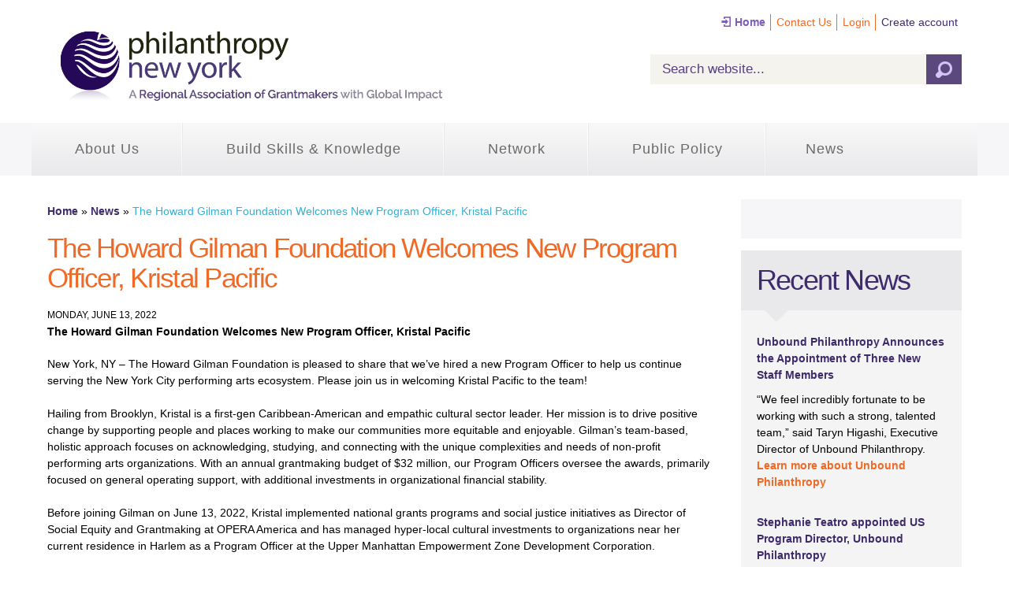

--- FILE ---
content_type: text/html; charset=utf-8
request_url: https://philanthropynewyork.org/news/howard-gilman-foundation-welcomes-new-program-officer-kristal-pacific
body_size: 24478
content:
<!DOCTYPE html>
<html lang="en" dir="ltr">
<head>
  <meta http-equiv="Content-Type" content="text/html; charset=utf-8" /><script type="text/javascript">(window.NREUM||(NREUM={})).init={ajax:{deny_list:["bam.nr-data.net"]},feature_flags:["soft_nav"]};(window.NREUM||(NREUM={})).loader_config={licenseKey:"ea49be1675",applicationID:"1827832",browserID:"1827837"};;/*! For license information please see nr-loader-rum-1.308.0.min.js.LICENSE.txt */
(()=>{var e,t,r={163:(e,t,r)=>{"use strict";r.d(t,{j:()=>E});var n=r(384),i=r(1741);var a=r(2555);r(860).K7.genericEvents;const s="experimental.resources",o="register",c=e=>{if(!e||"string"!=typeof e)return!1;try{document.createDocumentFragment().querySelector(e)}catch{return!1}return!0};var d=r(2614),u=r(944),l=r(8122);const f="[data-nr-mask]",g=e=>(0,l.a)(e,(()=>{const e={feature_flags:[],experimental:{allow_registered_children:!1,resources:!1},mask_selector:"*",block_selector:"[data-nr-block]",mask_input_options:{color:!1,date:!1,"datetime-local":!1,email:!1,month:!1,number:!1,range:!1,search:!1,tel:!1,text:!1,time:!1,url:!1,week:!1,textarea:!1,select:!1,password:!0}};return{ajax:{deny_list:void 0,block_internal:!0,enabled:!0,autoStart:!0},api:{get allow_registered_children(){return e.feature_flags.includes(o)||e.experimental.allow_registered_children},set allow_registered_children(t){e.experimental.allow_registered_children=t},duplicate_registered_data:!1},browser_consent_mode:{enabled:!1},distributed_tracing:{enabled:void 0,exclude_newrelic_header:void 0,cors_use_newrelic_header:void 0,cors_use_tracecontext_headers:void 0,allowed_origins:void 0},get feature_flags(){return e.feature_flags},set feature_flags(t){e.feature_flags=t},generic_events:{enabled:!0,autoStart:!0},harvest:{interval:30},jserrors:{enabled:!0,autoStart:!0},logging:{enabled:!0,autoStart:!0},metrics:{enabled:!0,autoStart:!0},obfuscate:void 0,page_action:{enabled:!0},page_view_event:{enabled:!0,autoStart:!0},page_view_timing:{enabled:!0,autoStart:!0},performance:{capture_marks:!1,capture_measures:!1,capture_detail:!0,resources:{get enabled(){return e.feature_flags.includes(s)||e.experimental.resources},set enabled(t){e.experimental.resources=t},asset_types:[],first_party_domains:[],ignore_newrelic:!0}},privacy:{cookies_enabled:!0},proxy:{assets:void 0,beacon:void 0},session:{expiresMs:d.wk,inactiveMs:d.BB},session_replay:{autoStart:!0,enabled:!1,preload:!1,sampling_rate:10,error_sampling_rate:100,collect_fonts:!1,inline_images:!1,fix_stylesheets:!0,mask_all_inputs:!0,get mask_text_selector(){return e.mask_selector},set mask_text_selector(t){c(t)?e.mask_selector="".concat(t,",").concat(f):""===t||null===t?e.mask_selector=f:(0,u.R)(5,t)},get block_class(){return"nr-block"},get ignore_class(){return"nr-ignore"},get mask_text_class(){return"nr-mask"},get block_selector(){return e.block_selector},set block_selector(t){c(t)?e.block_selector+=",".concat(t):""!==t&&(0,u.R)(6,t)},get mask_input_options(){return e.mask_input_options},set mask_input_options(t){t&&"object"==typeof t?e.mask_input_options={...t,password:!0}:(0,u.R)(7,t)}},session_trace:{enabled:!0,autoStart:!0},soft_navigations:{enabled:!0,autoStart:!0},spa:{enabled:!0,autoStart:!0},ssl:void 0,user_actions:{enabled:!0,elementAttributes:["id","className","tagName","type"]}}})());var p=r(6154),m=r(9324);let h=0;const v={buildEnv:m.F3,distMethod:m.Xs,version:m.xv,originTime:p.WN},b={consented:!1},y={appMetadata:{},get consented(){return this.session?.state?.consent||b.consented},set consented(e){b.consented=e},customTransaction:void 0,denyList:void 0,disabled:!1,harvester:void 0,isolatedBacklog:!1,isRecording:!1,loaderType:void 0,maxBytes:3e4,obfuscator:void 0,onerror:void 0,ptid:void 0,releaseIds:{},session:void 0,timeKeeper:void 0,registeredEntities:[],jsAttributesMetadata:{bytes:0},get harvestCount(){return++h}},_=e=>{const t=(0,l.a)(e,y),r=Object.keys(v).reduce((e,t)=>(e[t]={value:v[t],writable:!1,configurable:!0,enumerable:!0},e),{});return Object.defineProperties(t,r)};var w=r(5701);const x=e=>{const t=e.startsWith("http");e+="/",r.p=t?e:"https://"+e};var R=r(7836),k=r(3241);const A={accountID:void 0,trustKey:void 0,agentID:void 0,licenseKey:void 0,applicationID:void 0,xpid:void 0},S=e=>(0,l.a)(e,A),T=new Set;function E(e,t={},r,s){let{init:o,info:c,loader_config:d,runtime:u={},exposed:l=!0}=t;if(!c){const e=(0,n.pV)();o=e.init,c=e.info,d=e.loader_config}e.init=g(o||{}),e.loader_config=S(d||{}),c.jsAttributes??={},p.bv&&(c.jsAttributes.isWorker=!0),e.info=(0,a.D)(c);const f=e.init,m=[c.beacon,c.errorBeacon];T.has(e.agentIdentifier)||(f.proxy.assets&&(x(f.proxy.assets),m.push(f.proxy.assets)),f.proxy.beacon&&m.push(f.proxy.beacon),e.beacons=[...m],function(e){const t=(0,n.pV)();Object.getOwnPropertyNames(i.W.prototype).forEach(r=>{const n=i.W.prototype[r];if("function"!=typeof n||"constructor"===n)return;let a=t[r];e[r]&&!1!==e.exposed&&"micro-agent"!==e.runtime?.loaderType&&(t[r]=(...t)=>{const n=e[r](...t);return a?a(...t):n})})}(e),(0,n.US)("activatedFeatures",w.B)),u.denyList=[...f.ajax.deny_list||[],...f.ajax.block_internal?m:[]],u.ptid=e.agentIdentifier,u.loaderType=r,e.runtime=_(u),T.has(e.agentIdentifier)||(e.ee=R.ee.get(e.agentIdentifier),e.exposed=l,(0,k.W)({agentIdentifier:e.agentIdentifier,drained:!!w.B?.[e.agentIdentifier],type:"lifecycle",name:"initialize",feature:void 0,data:e.config})),T.add(e.agentIdentifier)}},384:(e,t,r)=>{"use strict";r.d(t,{NT:()=>s,US:()=>u,Zm:()=>o,bQ:()=>d,dV:()=>c,pV:()=>l});var n=r(6154),i=r(1863),a=r(1910);const s={beacon:"bam.nr-data.net",errorBeacon:"bam.nr-data.net"};function o(){return n.gm.NREUM||(n.gm.NREUM={}),void 0===n.gm.newrelic&&(n.gm.newrelic=n.gm.NREUM),n.gm.NREUM}function c(){let e=o();return e.o||(e.o={ST:n.gm.setTimeout,SI:n.gm.setImmediate||n.gm.setInterval,CT:n.gm.clearTimeout,XHR:n.gm.XMLHttpRequest,REQ:n.gm.Request,EV:n.gm.Event,PR:n.gm.Promise,MO:n.gm.MutationObserver,FETCH:n.gm.fetch,WS:n.gm.WebSocket},(0,a.i)(...Object.values(e.o))),e}function d(e,t){let r=o();r.initializedAgents??={},t.initializedAt={ms:(0,i.t)(),date:new Date},r.initializedAgents[e]=t}function u(e,t){o()[e]=t}function l(){return function(){let e=o();const t=e.info||{};e.info={beacon:s.beacon,errorBeacon:s.errorBeacon,...t}}(),function(){let e=o();const t=e.init||{};e.init={...t}}(),c(),function(){let e=o();const t=e.loader_config||{};e.loader_config={...t}}(),o()}},782:(e,t,r)=>{"use strict";r.d(t,{T:()=>n});const n=r(860).K7.pageViewTiming},860:(e,t,r)=>{"use strict";r.d(t,{$J:()=>u,K7:()=>c,P3:()=>d,XX:()=>i,Yy:()=>o,df:()=>a,qY:()=>n,v4:()=>s});const n="events",i="jserrors",a="browser/blobs",s="rum",o="browser/logs",c={ajax:"ajax",genericEvents:"generic_events",jserrors:i,logging:"logging",metrics:"metrics",pageAction:"page_action",pageViewEvent:"page_view_event",pageViewTiming:"page_view_timing",sessionReplay:"session_replay",sessionTrace:"session_trace",softNav:"soft_navigations",spa:"spa"},d={[c.pageViewEvent]:1,[c.pageViewTiming]:2,[c.metrics]:3,[c.jserrors]:4,[c.spa]:5,[c.ajax]:6,[c.sessionTrace]:7,[c.softNav]:8,[c.sessionReplay]:9,[c.logging]:10,[c.genericEvents]:11},u={[c.pageViewEvent]:s,[c.pageViewTiming]:n,[c.ajax]:n,[c.spa]:n,[c.softNav]:n,[c.metrics]:i,[c.jserrors]:i,[c.sessionTrace]:a,[c.sessionReplay]:a,[c.logging]:o,[c.genericEvents]:"ins"}},944:(e,t,r)=>{"use strict";r.d(t,{R:()=>i});var n=r(3241);function i(e,t){"function"==typeof console.debug&&(console.debug("New Relic Warning: https://github.com/newrelic/newrelic-browser-agent/blob/main/docs/warning-codes.md#".concat(e),t),(0,n.W)({agentIdentifier:null,drained:null,type:"data",name:"warn",feature:"warn",data:{code:e,secondary:t}}))}},1687:(e,t,r)=>{"use strict";r.d(t,{Ak:()=>d,Ze:()=>f,x3:()=>u});var n=r(3241),i=r(7836),a=r(3606),s=r(860),o=r(2646);const c={};function d(e,t){const r={staged:!1,priority:s.P3[t]||0};l(e),c[e].get(t)||c[e].set(t,r)}function u(e,t){e&&c[e]&&(c[e].get(t)&&c[e].delete(t),p(e,t,!1),c[e].size&&g(e))}function l(e){if(!e)throw new Error("agentIdentifier required");c[e]||(c[e]=new Map)}function f(e="",t="feature",r=!1){if(l(e),!e||!c[e].get(t)||r)return p(e,t);c[e].get(t).staged=!0,g(e)}function g(e){const t=Array.from(c[e]);t.every(([e,t])=>t.staged)&&(t.sort((e,t)=>e[1].priority-t[1].priority),t.forEach(([t])=>{c[e].delete(t),p(e,t)}))}function p(e,t,r=!0){const s=e?i.ee.get(e):i.ee,c=a.i.handlers;if(!s.aborted&&s.backlog&&c){if((0,n.W)({agentIdentifier:e,type:"lifecycle",name:"drain",feature:t}),r){const e=s.backlog[t],r=c[t];if(r){for(let t=0;e&&t<e.length;++t)m(e[t],r);Object.entries(r).forEach(([e,t])=>{Object.values(t||{}).forEach(t=>{t[0]?.on&&t[0]?.context()instanceof o.y&&t[0].on(e,t[1])})})}}s.isolatedBacklog||delete c[t],s.backlog[t]=null,s.emit("drain-"+t,[])}}function m(e,t){var r=e[1];Object.values(t[r]||{}).forEach(t=>{var r=e[0];if(t[0]===r){var n=t[1],i=e[3],a=e[2];n.apply(i,a)}})}},1738:(e,t,r)=>{"use strict";r.d(t,{U:()=>g,Y:()=>f});var n=r(3241),i=r(9908),a=r(1863),s=r(944),o=r(5701),c=r(3969),d=r(8362),u=r(860),l=r(4261);function f(e,t,r,a){const f=a||r;!f||f[e]&&f[e]!==d.d.prototype[e]||(f[e]=function(){(0,i.p)(c.xV,["API/"+e+"/called"],void 0,u.K7.metrics,r.ee),(0,n.W)({agentIdentifier:r.agentIdentifier,drained:!!o.B?.[r.agentIdentifier],type:"data",name:"api",feature:l.Pl+e,data:{}});try{return t.apply(this,arguments)}catch(e){(0,s.R)(23,e)}})}function g(e,t,r,n,s){const o=e.info;null===r?delete o.jsAttributes[t]:o.jsAttributes[t]=r,(s||null===r)&&(0,i.p)(l.Pl+n,[(0,a.t)(),t,r],void 0,"session",e.ee)}},1741:(e,t,r)=>{"use strict";r.d(t,{W:()=>a});var n=r(944),i=r(4261);class a{#e(e,...t){if(this[e]!==a.prototype[e])return this[e](...t);(0,n.R)(35,e)}addPageAction(e,t){return this.#e(i.hG,e,t)}register(e){return this.#e(i.eY,e)}recordCustomEvent(e,t){return this.#e(i.fF,e,t)}setPageViewName(e,t){return this.#e(i.Fw,e,t)}setCustomAttribute(e,t,r){return this.#e(i.cD,e,t,r)}noticeError(e,t){return this.#e(i.o5,e,t)}setUserId(e,t=!1){return this.#e(i.Dl,e,t)}setApplicationVersion(e){return this.#e(i.nb,e)}setErrorHandler(e){return this.#e(i.bt,e)}addRelease(e,t){return this.#e(i.k6,e,t)}log(e,t){return this.#e(i.$9,e,t)}start(){return this.#e(i.d3)}finished(e){return this.#e(i.BL,e)}recordReplay(){return this.#e(i.CH)}pauseReplay(){return this.#e(i.Tb)}addToTrace(e){return this.#e(i.U2,e)}setCurrentRouteName(e){return this.#e(i.PA,e)}interaction(e){return this.#e(i.dT,e)}wrapLogger(e,t,r){return this.#e(i.Wb,e,t,r)}measure(e,t){return this.#e(i.V1,e,t)}consent(e){return this.#e(i.Pv,e)}}},1863:(e,t,r)=>{"use strict";function n(){return Math.floor(performance.now())}r.d(t,{t:()=>n})},1910:(e,t,r)=>{"use strict";r.d(t,{i:()=>a});var n=r(944);const i=new Map;function a(...e){return e.every(e=>{if(i.has(e))return i.get(e);const t="function"==typeof e?e.toString():"",r=t.includes("[native code]"),a=t.includes("nrWrapper");return r||a||(0,n.R)(64,e?.name||t),i.set(e,r),r})}},2555:(e,t,r)=>{"use strict";r.d(t,{D:()=>o,f:()=>s});var n=r(384),i=r(8122);const a={beacon:n.NT.beacon,errorBeacon:n.NT.errorBeacon,licenseKey:void 0,applicationID:void 0,sa:void 0,queueTime:void 0,applicationTime:void 0,ttGuid:void 0,user:void 0,account:void 0,product:void 0,extra:void 0,jsAttributes:{},userAttributes:void 0,atts:void 0,transactionName:void 0,tNamePlain:void 0};function s(e){try{return!!e.licenseKey&&!!e.errorBeacon&&!!e.applicationID}catch(e){return!1}}const o=e=>(0,i.a)(e,a)},2614:(e,t,r)=>{"use strict";r.d(t,{BB:()=>s,H3:()=>n,g:()=>d,iL:()=>c,tS:()=>o,uh:()=>i,wk:()=>a});const n="NRBA",i="SESSION",a=144e5,s=18e5,o={STARTED:"session-started",PAUSE:"session-pause",RESET:"session-reset",RESUME:"session-resume",UPDATE:"session-update"},c={SAME_TAB:"same-tab",CROSS_TAB:"cross-tab"},d={OFF:0,FULL:1,ERROR:2}},2646:(e,t,r)=>{"use strict";r.d(t,{y:()=>n});class n{constructor(e){this.contextId=e}}},2843:(e,t,r)=>{"use strict";r.d(t,{G:()=>a,u:()=>i});var n=r(3878);function i(e,t=!1,r,i){(0,n.DD)("visibilitychange",function(){if(t)return void("hidden"===document.visibilityState&&e());e(document.visibilityState)},r,i)}function a(e,t,r){(0,n.sp)("pagehide",e,t,r)}},3241:(e,t,r)=>{"use strict";r.d(t,{W:()=>a});var n=r(6154);const i="newrelic";function a(e={}){try{n.gm.dispatchEvent(new CustomEvent(i,{detail:e}))}catch(e){}}},3606:(e,t,r)=>{"use strict";r.d(t,{i:()=>a});var n=r(9908);a.on=s;var i=a.handlers={};function a(e,t,r,a){s(a||n.d,i,e,t,r)}function s(e,t,r,i,a){a||(a="feature"),e||(e=n.d);var s=t[a]=t[a]||{};(s[r]=s[r]||[]).push([e,i])}},3878:(e,t,r)=>{"use strict";function n(e,t){return{capture:e,passive:!1,signal:t}}function i(e,t,r=!1,i){window.addEventListener(e,t,n(r,i))}function a(e,t,r=!1,i){document.addEventListener(e,t,n(r,i))}r.d(t,{DD:()=>a,jT:()=>n,sp:()=>i})},3969:(e,t,r)=>{"use strict";r.d(t,{TZ:()=>n,XG:()=>o,rs:()=>i,xV:()=>s,z_:()=>a});const n=r(860).K7.metrics,i="sm",a="cm",s="storeSupportabilityMetrics",o="storeEventMetrics"},4234:(e,t,r)=>{"use strict";r.d(t,{W:()=>a});var n=r(7836),i=r(1687);class a{constructor(e,t){this.agentIdentifier=e,this.ee=n.ee.get(e),this.featureName=t,this.blocked=!1}deregisterDrain(){(0,i.x3)(this.agentIdentifier,this.featureName)}}},4261:(e,t,r)=>{"use strict";r.d(t,{$9:()=>d,BL:()=>o,CH:()=>g,Dl:()=>_,Fw:()=>y,PA:()=>h,Pl:()=>n,Pv:()=>k,Tb:()=>l,U2:()=>a,V1:()=>R,Wb:()=>x,bt:()=>b,cD:()=>v,d3:()=>w,dT:()=>c,eY:()=>p,fF:()=>f,hG:()=>i,k6:()=>s,nb:()=>m,o5:()=>u});const n="api-",i="addPageAction",a="addToTrace",s="addRelease",o="finished",c="interaction",d="log",u="noticeError",l="pauseReplay",f="recordCustomEvent",g="recordReplay",p="register",m="setApplicationVersion",h="setCurrentRouteName",v="setCustomAttribute",b="setErrorHandler",y="setPageViewName",_="setUserId",w="start",x="wrapLogger",R="measure",k="consent"},5289:(e,t,r)=>{"use strict";r.d(t,{GG:()=>s,Qr:()=>c,sB:()=>o});var n=r(3878),i=r(6389);function a(){return"undefined"==typeof document||"complete"===document.readyState}function s(e,t){if(a())return e();const r=(0,i.J)(e),s=setInterval(()=>{a()&&(clearInterval(s),r())},500);(0,n.sp)("load",r,t)}function o(e){if(a())return e();(0,n.DD)("DOMContentLoaded",e)}function c(e){if(a())return e();(0,n.sp)("popstate",e)}},5607:(e,t,r)=>{"use strict";r.d(t,{W:()=>n});const n=(0,r(9566).bz)()},5701:(e,t,r)=>{"use strict";r.d(t,{B:()=>a,t:()=>s});var n=r(3241);const i=new Set,a={};function s(e,t){const r=t.agentIdentifier;a[r]??={},e&&"object"==typeof e&&(i.has(r)||(t.ee.emit("rumresp",[e]),a[r]=e,i.add(r),(0,n.W)({agentIdentifier:r,loaded:!0,drained:!0,type:"lifecycle",name:"load",feature:void 0,data:e})))}},6154:(e,t,r)=>{"use strict";r.d(t,{OF:()=>c,RI:()=>i,WN:()=>u,bv:()=>a,eN:()=>l,gm:()=>s,mw:()=>o,sb:()=>d});var n=r(1863);const i="undefined"!=typeof window&&!!window.document,a="undefined"!=typeof WorkerGlobalScope&&("undefined"!=typeof self&&self instanceof WorkerGlobalScope&&self.navigator instanceof WorkerNavigator||"undefined"!=typeof globalThis&&globalThis instanceof WorkerGlobalScope&&globalThis.navigator instanceof WorkerNavigator),s=i?window:"undefined"!=typeof WorkerGlobalScope&&("undefined"!=typeof self&&self instanceof WorkerGlobalScope&&self||"undefined"!=typeof globalThis&&globalThis instanceof WorkerGlobalScope&&globalThis),o=Boolean("hidden"===s?.document?.visibilityState),c=/iPad|iPhone|iPod/.test(s.navigator?.userAgent),d=c&&"undefined"==typeof SharedWorker,u=((()=>{const e=s.navigator?.userAgent?.match(/Firefox[/\s](\d+\.\d+)/);Array.isArray(e)&&e.length>=2&&e[1]})(),Date.now()-(0,n.t)()),l=()=>"undefined"!=typeof PerformanceNavigationTiming&&s?.performance?.getEntriesByType("navigation")?.[0]?.responseStart},6389:(e,t,r)=>{"use strict";function n(e,t=500,r={}){const n=r?.leading||!1;let i;return(...r)=>{n&&void 0===i&&(e.apply(this,r),i=setTimeout(()=>{i=clearTimeout(i)},t)),n||(clearTimeout(i),i=setTimeout(()=>{e.apply(this,r)},t))}}function i(e){let t=!1;return(...r)=>{t||(t=!0,e.apply(this,r))}}r.d(t,{J:()=>i,s:()=>n})},6630:(e,t,r)=>{"use strict";r.d(t,{T:()=>n});const n=r(860).K7.pageViewEvent},7699:(e,t,r)=>{"use strict";r.d(t,{It:()=>a,KC:()=>o,No:()=>i,qh:()=>s});var n=r(860);const i=16e3,a=1e6,s="SESSION_ERROR",o={[n.K7.logging]:!0,[n.K7.genericEvents]:!1,[n.K7.jserrors]:!1,[n.K7.ajax]:!1}},7836:(e,t,r)=>{"use strict";r.d(t,{P:()=>o,ee:()=>c});var n=r(384),i=r(8990),a=r(2646),s=r(5607);const o="nr@context:".concat(s.W),c=function e(t,r){var n={},s={},u={},l=!1;try{l=16===r.length&&d.initializedAgents?.[r]?.runtime.isolatedBacklog}catch(e){}var f={on:p,addEventListener:p,removeEventListener:function(e,t){var r=n[e];if(!r)return;for(var i=0;i<r.length;i++)r[i]===t&&r.splice(i,1)},emit:function(e,r,n,i,a){!1!==a&&(a=!0);if(c.aborted&&!i)return;t&&a&&t.emit(e,r,n);var o=g(n);m(e).forEach(e=>{e.apply(o,r)});var d=v()[s[e]];d&&d.push([f,e,r,o]);return o},get:h,listeners:m,context:g,buffer:function(e,t){const r=v();if(t=t||"feature",f.aborted)return;Object.entries(e||{}).forEach(([e,n])=>{s[n]=t,t in r||(r[t]=[])})},abort:function(){f._aborted=!0,Object.keys(f.backlog).forEach(e=>{delete f.backlog[e]})},isBuffering:function(e){return!!v()[s[e]]},debugId:r,backlog:l?{}:t&&"object"==typeof t.backlog?t.backlog:{},isolatedBacklog:l};return Object.defineProperty(f,"aborted",{get:()=>{let e=f._aborted||!1;return e||(t&&(e=t.aborted),e)}}),f;function g(e){return e&&e instanceof a.y?e:e?(0,i.I)(e,o,()=>new a.y(o)):new a.y(o)}function p(e,t){n[e]=m(e).concat(t)}function m(e){return n[e]||[]}function h(t){return u[t]=u[t]||e(f,t)}function v(){return f.backlog}}(void 0,"globalEE"),d=(0,n.Zm)();d.ee||(d.ee=c)},8122:(e,t,r)=>{"use strict";r.d(t,{a:()=>i});var n=r(944);function i(e,t){try{if(!e||"object"!=typeof e)return(0,n.R)(3);if(!t||"object"!=typeof t)return(0,n.R)(4);const r=Object.create(Object.getPrototypeOf(t),Object.getOwnPropertyDescriptors(t)),a=0===Object.keys(r).length?e:r;for(let s in a)if(void 0!==e[s])try{if(null===e[s]){r[s]=null;continue}Array.isArray(e[s])&&Array.isArray(t[s])?r[s]=Array.from(new Set([...e[s],...t[s]])):"object"==typeof e[s]&&"object"==typeof t[s]?r[s]=i(e[s],t[s]):r[s]=e[s]}catch(e){r[s]||(0,n.R)(1,e)}return r}catch(e){(0,n.R)(2,e)}}},8362:(e,t,r)=>{"use strict";r.d(t,{d:()=>a});var n=r(9566),i=r(1741);class a extends i.W{agentIdentifier=(0,n.LA)(16)}},8374:(e,t,r)=>{r.nc=(()=>{try{return document?.currentScript?.nonce}catch(e){}return""})()},8990:(e,t,r)=>{"use strict";r.d(t,{I:()=>i});var n=Object.prototype.hasOwnProperty;function i(e,t,r){if(n.call(e,t))return e[t];var i=r();if(Object.defineProperty&&Object.keys)try{return Object.defineProperty(e,t,{value:i,writable:!0,enumerable:!1}),i}catch(e){}return e[t]=i,i}},9324:(e,t,r)=>{"use strict";r.d(t,{F3:()=>i,Xs:()=>a,xv:()=>n});const n="1.308.0",i="PROD",a="CDN"},9566:(e,t,r)=>{"use strict";r.d(t,{LA:()=>o,bz:()=>s});var n=r(6154);const i="xxxxxxxx-xxxx-4xxx-yxxx-xxxxxxxxxxxx";function a(e,t){return e?15&e[t]:16*Math.random()|0}function s(){const e=n.gm?.crypto||n.gm?.msCrypto;let t,r=0;return e&&e.getRandomValues&&(t=e.getRandomValues(new Uint8Array(30))),i.split("").map(e=>"x"===e?a(t,r++).toString(16):"y"===e?(3&a()|8).toString(16):e).join("")}function o(e){const t=n.gm?.crypto||n.gm?.msCrypto;let r,i=0;t&&t.getRandomValues&&(r=t.getRandomValues(new Uint8Array(e)));const s=[];for(var o=0;o<e;o++)s.push(a(r,i++).toString(16));return s.join("")}},9908:(e,t,r)=>{"use strict";r.d(t,{d:()=>n,p:()=>i});var n=r(7836).ee.get("handle");function i(e,t,r,i,a){a?(a.buffer([e],i),a.emit(e,t,r)):(n.buffer([e],i),n.emit(e,t,r))}}},n={};function i(e){var t=n[e];if(void 0!==t)return t.exports;var a=n[e]={exports:{}};return r[e](a,a.exports,i),a.exports}i.m=r,i.d=(e,t)=>{for(var r in t)i.o(t,r)&&!i.o(e,r)&&Object.defineProperty(e,r,{enumerable:!0,get:t[r]})},i.f={},i.e=e=>Promise.all(Object.keys(i.f).reduce((t,r)=>(i.f[r](e,t),t),[])),i.u=e=>"nr-rum-1.308.0.min.js",i.o=(e,t)=>Object.prototype.hasOwnProperty.call(e,t),e={},t="NRBA-1.308.0.PROD:",i.l=(r,n,a,s)=>{if(e[r])e[r].push(n);else{var o,c;if(void 0!==a)for(var d=document.getElementsByTagName("script"),u=0;u<d.length;u++){var l=d[u];if(l.getAttribute("src")==r||l.getAttribute("data-webpack")==t+a){o=l;break}}if(!o){c=!0;var f={296:"sha512-+MIMDsOcckGXa1EdWHqFNv7P+JUkd5kQwCBr3KE6uCvnsBNUrdSt4a/3/L4j4TxtnaMNjHpza2/erNQbpacJQA=="};(o=document.createElement("script")).charset="utf-8",i.nc&&o.setAttribute("nonce",i.nc),o.setAttribute("data-webpack",t+a),o.src=r,0!==o.src.indexOf(window.location.origin+"/")&&(o.crossOrigin="anonymous"),f[s]&&(o.integrity=f[s])}e[r]=[n];var g=(t,n)=>{o.onerror=o.onload=null,clearTimeout(p);var i=e[r];if(delete e[r],o.parentNode&&o.parentNode.removeChild(o),i&&i.forEach(e=>e(n)),t)return t(n)},p=setTimeout(g.bind(null,void 0,{type:"timeout",target:o}),12e4);o.onerror=g.bind(null,o.onerror),o.onload=g.bind(null,o.onload),c&&document.head.appendChild(o)}},i.r=e=>{"undefined"!=typeof Symbol&&Symbol.toStringTag&&Object.defineProperty(e,Symbol.toStringTag,{value:"Module"}),Object.defineProperty(e,"__esModule",{value:!0})},i.p="https://js-agent.newrelic.com/",(()=>{var e={374:0,840:0};i.f.j=(t,r)=>{var n=i.o(e,t)?e[t]:void 0;if(0!==n)if(n)r.push(n[2]);else{var a=new Promise((r,i)=>n=e[t]=[r,i]);r.push(n[2]=a);var s=i.p+i.u(t),o=new Error;i.l(s,r=>{if(i.o(e,t)&&(0!==(n=e[t])&&(e[t]=void 0),n)){var a=r&&("load"===r.type?"missing":r.type),s=r&&r.target&&r.target.src;o.message="Loading chunk "+t+" failed: ("+a+": "+s+")",o.name="ChunkLoadError",o.type=a,o.request=s,n[1](o)}},"chunk-"+t,t)}};var t=(t,r)=>{var n,a,[s,o,c]=r,d=0;if(s.some(t=>0!==e[t])){for(n in o)i.o(o,n)&&(i.m[n]=o[n]);if(c)c(i)}for(t&&t(r);d<s.length;d++)a=s[d],i.o(e,a)&&e[a]&&e[a][0](),e[a]=0},r=self["webpackChunk:NRBA-1.308.0.PROD"]=self["webpackChunk:NRBA-1.308.0.PROD"]||[];r.forEach(t.bind(null,0)),r.push=t.bind(null,r.push.bind(r))})(),(()=>{"use strict";i(8374);var e=i(8362),t=i(860);const r=Object.values(t.K7);var n=i(163);var a=i(9908),s=i(1863),o=i(4261),c=i(1738);var d=i(1687),u=i(4234),l=i(5289),f=i(6154),g=i(944),p=i(384);const m=e=>f.RI&&!0===e?.privacy.cookies_enabled;function h(e){return!!(0,p.dV)().o.MO&&m(e)&&!0===e?.session_trace.enabled}var v=i(6389),b=i(7699);class y extends u.W{constructor(e,t){super(e.agentIdentifier,t),this.agentRef=e,this.abortHandler=void 0,this.featAggregate=void 0,this.loadedSuccessfully=void 0,this.onAggregateImported=new Promise(e=>{this.loadedSuccessfully=e}),this.deferred=Promise.resolve(),!1===e.init[this.featureName].autoStart?this.deferred=new Promise((t,r)=>{this.ee.on("manual-start-all",(0,v.J)(()=>{(0,d.Ak)(e.agentIdentifier,this.featureName),t()}))}):(0,d.Ak)(e.agentIdentifier,t)}importAggregator(e,t,r={}){if(this.featAggregate)return;const n=async()=>{let n;await this.deferred;try{if(m(e.init)){const{setupAgentSession:t}=await i.e(296).then(i.bind(i,3305));n=t(e)}}catch(e){(0,g.R)(20,e),this.ee.emit("internal-error",[e]),(0,a.p)(b.qh,[e],void 0,this.featureName,this.ee)}try{if(!this.#t(this.featureName,n,e.init))return(0,d.Ze)(this.agentIdentifier,this.featureName),void this.loadedSuccessfully(!1);const{Aggregate:i}=await t();this.featAggregate=new i(e,r),e.runtime.harvester.initializedAggregates.push(this.featAggregate),this.loadedSuccessfully(!0)}catch(e){(0,g.R)(34,e),this.abortHandler?.(),(0,d.Ze)(this.agentIdentifier,this.featureName,!0),this.loadedSuccessfully(!1),this.ee&&this.ee.abort()}};f.RI?(0,l.GG)(()=>n(),!0):n()}#t(e,r,n){if(this.blocked)return!1;switch(e){case t.K7.sessionReplay:return h(n)&&!!r;case t.K7.sessionTrace:return!!r;default:return!0}}}var _=i(6630),w=i(2614),x=i(3241);class R extends y{static featureName=_.T;constructor(e){var t;super(e,_.T),this.setupInspectionEvents(e.agentIdentifier),t=e,(0,c.Y)(o.Fw,function(e,r){"string"==typeof e&&("/"!==e.charAt(0)&&(e="/"+e),t.runtime.customTransaction=(r||"http://custom.transaction")+e,(0,a.p)(o.Pl+o.Fw,[(0,s.t)()],void 0,void 0,t.ee))},t),this.importAggregator(e,()=>i.e(296).then(i.bind(i,3943)))}setupInspectionEvents(e){const t=(t,r)=>{t&&(0,x.W)({agentIdentifier:e,timeStamp:t.timeStamp,loaded:"complete"===t.target.readyState,type:"window",name:r,data:t.target.location+""})};(0,l.sB)(e=>{t(e,"DOMContentLoaded")}),(0,l.GG)(e=>{t(e,"load")}),(0,l.Qr)(e=>{t(e,"navigate")}),this.ee.on(w.tS.UPDATE,(t,r)=>{(0,x.W)({agentIdentifier:e,type:"lifecycle",name:"session",data:r})})}}class k extends e.d{constructor(e){var t;(super(),f.gm)?(this.features={},(0,p.bQ)(this.agentIdentifier,this),this.desiredFeatures=new Set(e.features||[]),this.desiredFeatures.add(R),(0,n.j)(this,e,e.loaderType||"agent"),t=this,(0,c.Y)(o.cD,function(e,r,n=!1){if("string"==typeof e){if(["string","number","boolean"].includes(typeof r)||null===r)return(0,c.U)(t,e,r,o.cD,n);(0,g.R)(40,typeof r)}else(0,g.R)(39,typeof e)},t),function(e){(0,c.Y)(o.Dl,function(t,r=!1){if("string"!=typeof t&&null!==t)return void(0,g.R)(41,typeof t);const n=e.info.jsAttributes["enduser.id"];r&&null!=n&&n!==t?(0,a.p)(o.Pl+"setUserIdAndResetSession",[t],void 0,"session",e.ee):(0,c.U)(e,"enduser.id",t,o.Dl,!0)},e)}(this),function(e){(0,c.Y)(o.nb,function(t){if("string"==typeof t||null===t)return(0,c.U)(e,"application.version",t,o.nb,!1);(0,g.R)(42,typeof t)},e)}(this),function(e){(0,c.Y)(o.d3,function(){e.ee.emit("manual-start-all")},e)}(this),function(e){(0,c.Y)(o.Pv,function(t=!0){if("boolean"==typeof t){if((0,a.p)(o.Pl+o.Pv,[t],void 0,"session",e.ee),e.runtime.consented=t,t){const t=e.features.page_view_event;t.onAggregateImported.then(e=>{const r=t.featAggregate;e&&!r.sentRum&&r.sendRum()})}}else(0,g.R)(65,typeof t)},e)}(this),this.run()):(0,g.R)(21)}get config(){return{info:this.info,init:this.init,loader_config:this.loader_config,runtime:this.runtime}}get api(){return this}run(){try{const e=function(e){const t={};return r.forEach(r=>{t[r]=!!e[r]?.enabled}),t}(this.init),n=[...this.desiredFeatures];n.sort((e,r)=>t.P3[e.featureName]-t.P3[r.featureName]),n.forEach(r=>{if(!e[r.featureName]&&r.featureName!==t.K7.pageViewEvent)return;if(r.featureName===t.K7.spa)return void(0,g.R)(67);const n=function(e){switch(e){case t.K7.ajax:return[t.K7.jserrors];case t.K7.sessionTrace:return[t.K7.ajax,t.K7.pageViewEvent];case t.K7.sessionReplay:return[t.K7.sessionTrace];case t.K7.pageViewTiming:return[t.K7.pageViewEvent];default:return[]}}(r.featureName).filter(e=>!(e in this.features));n.length>0&&(0,g.R)(36,{targetFeature:r.featureName,missingDependencies:n}),this.features[r.featureName]=new r(this)})}catch(e){(0,g.R)(22,e);for(const e in this.features)this.features[e].abortHandler?.();const t=(0,p.Zm)();delete t.initializedAgents[this.agentIdentifier]?.features,delete this.sharedAggregator;return t.ee.get(this.agentIdentifier).abort(),!1}}}var A=i(2843),S=i(782);class T extends y{static featureName=S.T;constructor(e){super(e,S.T),f.RI&&((0,A.u)(()=>(0,a.p)("docHidden",[(0,s.t)()],void 0,S.T,this.ee),!0),(0,A.G)(()=>(0,a.p)("winPagehide",[(0,s.t)()],void 0,S.T,this.ee)),this.importAggregator(e,()=>i.e(296).then(i.bind(i,2117))))}}var E=i(3969);class I extends y{static featureName=E.TZ;constructor(e){super(e,E.TZ),f.RI&&document.addEventListener("securitypolicyviolation",e=>{(0,a.p)(E.xV,["Generic/CSPViolation/Detected"],void 0,this.featureName,this.ee)}),this.importAggregator(e,()=>i.e(296).then(i.bind(i,9623)))}}new k({features:[R,T,I],loaderType:"lite"})})()})();</script>
<link rel="shortcut icon" href="https://philanthropynewyork.org/sites/default/files/favicon256.png" type="image/png" />
<meta name="viewport" content="width=device-width, initial-scale=1, maximum-scale=1, minimum-scale=1, user-scalable=no" />
<meta name="description" content="The Howard Gilman Foundation is pleased to share that we’ve hired a new Program Officer to help us continue serving the New York City performing arts ecosystem." />
<meta name="rating" content="general" />
<meta name="referrer" content="always" />
<meta name="generator" content="Drupal 7 (http://drupal.org)" />
<link rel="canonical" href="https://philanthropynewyork.org/news/howard-gilman-foundation-welcomes-new-program-officer-kristal-pacific" />
<link rel="shortlink" href="https://philanthropynewyork.org/node/38905" />
<meta property="og:site_name" content="Philanthropy New York" />
<meta property="og:type" content="article" />
<meta property="og:url" content="https://philanthropynewyork.org/news/howard-gilman-foundation-welcomes-new-program-officer-kristal-pacific" />
<meta property="og:title" content="The Howard Gilman Foundation Welcomes New Program Officer, Kristal Pacific" />
<meta property="og:description" content="The Howard Gilman Foundation is pleased to share that we’ve hired a new Program Officer to help us continue serving the New York City performing arts ecosystem." />
<meta property="og:updated_time" content="2022-06-16T11:16:08-04:00" />
<meta property="article:published_time" content="2022-06-16T10:54:37-04:00" />
<meta property="article:modified_time" content="2022-06-16T11:16:08-04:00" />
  <title>The Howard Gilman Foundation Welcomes New Program Officer, Kristal Pacific | Philanthropy New York</title>
  <link href="//netdna.bootstrapcdn.com/font-awesome/4.0.3/css/font-awesome.css" rel="stylesheet">
  <link type="text/css" rel="stylesheet" href="https://philanthropynewyork.org/sites/default/files/css/css_xE-rWrJf-fncB6ztZfd2huxqgxu4WO-qwma6Xer30m4.css" media="all" />
<link type="text/css" rel="stylesheet" href="https://philanthropynewyork.org/sites/default/files/css/css_307ep_AXySTUw26qo4mjVnkIgxBz1q0mkK1SQ2Qh63A.css" media="all" />
<link type="text/css" rel="stylesheet" href="https://philanthropynewyork.org/sites/default/files/css/css_bSEzTwmVZ_FwxDlEhaPerQ0jUP-Quc3zAnCZIUW8nPM.css" media="all" />
<link type="text/css" rel="stylesheet" href="https://philanthropynewyork.org/sites/default/files/css/css_jXCrWIdphpXNaAv245N0bGFJtIu_M1htHj5uGS1M67A.css" media="all" />
<link type="text/css" rel="stylesheet" href="https://philanthropynewyork.org/sites/default/files/css/css_fEx-7AIk6dAMU1CexghxzGc3AoFUxn86Oz9s20oEdo4.css" media="all" />
<style type="text/css" media="all">
<!--/*--><![CDATA[/*><!--*/
.node-event .event-callout .field-name-commerce-price .tag-label{display:inline !important;float:none;}.node-event .event-callout .field-name-commerce-price .tag-group{display:inline !important;}.responsive-layout-wide .node-event .event-callout{width:35%;}.responsive-layout-normal .node-event .event-callout{width:40%;}.responsive-layout-narrow .node-event .event-callout,.responsive-layout-mobile .node-event .event-callout{width:auto;margin:0 0 20px 0;float:none;}.node-event .event-callout .field{margin-bottom:10px;}.node-type-blog .event-callout .field-name-field-member-price,.node-event .event-callout .field-name-field-member-price,.node-type-blog .event-callout .field-name-commerce-price,.node-event .event-callout .field-name-commerce-price{font-size:15px;color:#ef6a27;font-weight:600;}.node-type-blog .event-callout .field-label,.node-event .event-callout .field-label{line-height:1.3em;color:#000;}.responsive-layout-wide #zone-menu-wrapper #zone-menu #region-menu .block-menu-block ul.menu > li > a{padding-left:55px;padding-right:55px;}.responsive-layout-wide #zone-menu-wrapper #zone-menu #region-menu .block-menu-block ul.menu > li.last > a{padding-right:50px;padding-left:50px;}.responsive-layout-normal #zone-menu-wrapper #zone-menu #region-menu .block-menu-block ul.menu > li > a{padding-left:30px;padding-right:30px;}.responsive-layout-normal #zone-menu-wrapper #zone-menu #region-menu .block-menu-block ul.menu > li.last > a{padding-right:30px;padding-left:30px;}.responsive-layout-narrow #zone-menu-wrapper #zone-menu #region-menu .block-menu-block ul > li > a{padding:15px;font-size:15px;}.responsive-layout-narrow #zone-menu-wrapper #zone-menu #region-menu .block-menu-block ul > li:last > a{padding:15px;font-size:15px;}.region-sidebar-second .block-facetapi:last-of-type{border-bottom:15px solid white !important;padding-bottom:25px;}.cke_inner > .cke_contents{min-height:150px;}.responsive-layout-mobile.page-node-34967 .field-name-body iframe{width:auto;)

/*]]>*/-->
</style>

<!--[if lte IE 8]>
<link type="text/css" rel="stylesheet" href="https://philanthropynewyork.org/profiles/givingforum_dev/themes/gf_omega/pny_custom/css/ie8.css?t8nf7j" media="all" />
<![endif]-->

<!--[if IE 9]>
<link type="text/css" rel="stylesheet" href="https://philanthropynewyork.org/profiles/givingforum_dev/themes/gf_omega/pny_custom/css/ie9.css?t8nf7j" media="all" />
<![endif]-->

<!--[if (lt IE 9)&(!IEMobile)]>
<link type="text/css" rel="stylesheet" href="https://philanthropynewyork.org/sites/default/files/css/css_Ijl5RGkWTTeC_3wp4iWaBcuR2kl30CYnV5I2xitCrkY.css" media="all" />
<![endif]-->

<!--[if gte IE 9]><!-->
<link type="text/css" rel="stylesheet" href="https://philanthropynewyork.org/sites/default/files/css/css_0R598yHX_Ea1OBq2hGWqYumK0ynNi6ir8Rudp0zpXVg.css" media="all" />
<!--<![endif]-->
  <script type="text/javascript" src="https://philanthropynewyork.org/sites/default/files/js/js_s7yA-hwRxnKty__ED6DuqmTMKG39xvpRyrtyCrbWH4M.js"></script>
<script type="text/javascript" src="https://philanthropynewyork.org/sites/default/files/js/js_WwwX68M9x5gJGdauMeCoSQxOzb1Ebju-30k5FFWQeH0.js"></script>
<script type="text/javascript" src="https://philanthropynewyork.org/sites/default/files/js/js_UlbLnYo5TczrwPVVVnN0zxwuZatcOLh7PdJ-cR5_HvQ.js"></script>
<script type="text/javascript" src="https://philanthropynewyork.org/sites/default/files/js/js_qQx6rAvqsg-ELV-WLgmP1meLjWWPE79pURgkVkPFqCY.js"></script>
<script type="text/javascript">
<!--//--><![CDATA[//><!--
(function(i,s,o,g,r,a,m){i["GoogleAnalyticsObject"]=r;i[r]=i[r]||function(){(i[r].q=i[r].q||[]).push(arguments)},i[r].l=1*new Date();a=s.createElement(o),m=s.getElementsByTagName(o)[0];a.async=1;a.src=g;m.parentNode.insertBefore(a,m)})(window,document,"script","//www.google-analytics.com/analytics.js","ga");ga("create", "UA-3680106-1", {"cookieDomain":"auto"});ga("send", "pageview");
//--><!]]>
</script>
<script type="text/javascript" src="https://philanthropynewyork.org/sites/default/files/js/js_5Zyf9c_tF0ltz4VNeomxPVI-R1rt8bahzMJgxMmJPdk.js"></script>
<script type="text/javascript" src="https://philanthropynewyork.org/sites/default/files/js/js_mgSf3ScyTPsyFa8rBolpPQAdYWuqSZ0SK5wYkHEo8jM.js"></script>
<script type="text/javascript" src="https://philanthropynewyork.org/sites/default/files/js/js_uwrfBOJCFVq42muTMjrq2bD-RUh8NNq_fZRTb6dsNb4.js"></script>
<script type="text/javascript">
<!--//--><![CDATA[//><!--
jQuery.extend(Drupal.settings, {"basePath":"\/","pathPrefix":"","setHasJsCookie":0,"ajaxPageState":{"theme":"pny_custom","theme_token":"UWvctDaICn84yAwDubTCXuBT0cBsUyBwyc4XjWwN9tw","js":{"profiles\/givingforum_dev\/modules\/contrib\/jquery_update\/replace\/jquery\/1.8\/jquery.min.js":1,"misc\/jquery-extend-3.4.0.js":1,"misc\/jquery-html-prefilter-3.5.0-backport.js":1,"misc\/jquery.once.js":1,"misc\/drupal.js":1,"profiles\/givingforum_dev\/modules\/contrib\/jquery_update\/replace\/ui\/external\/jquery.cookie.js":1,"misc\/form-single-submit.js":1,"profiles\/givingforum_dev\/modules\/contrib\/comment_notify\/comment_notify.js":1,"profiles\/givingforum_dev\/modules\/custom\/gf_menu\/gf_menu.js":1,"sites\/all\/libraries\/colorbox\/jquery.colorbox-min.js":1,"sites\/all\/modules\/contrib\/colorbox\/js\/colorbox.js":1,"sites\/all\/modules\/contrib\/colorbox\/styles\/default\/colorbox_style.js":1,"sites\/all\/modules\/contrib\/colorbox\/js\/colorbox_inline.js":1,"sites\/all\/modules\/custom\/gf_privacy_policy\/js\/gf_privacy_policy.js":1,"profiles\/givingforum_dev\/modules\/custom\/gf_overrides\/modules\/gf_mandrill_groups\/js\/gf_mandrill_groups.js":1,"profiles\/givingforum_dev\/modules\/contrib\/google_analytics\/googleanalytics.js":1,"0":1,"profiles\/givingforum_dev\/themes\/gf_omega\/pny_custom\/js\/jquery.equalheights.js":1,"profiles\/givingforum_dev\/themes\/gf_omega\/pny_custom\/js\/pny_custom.js":1,"profiles\/givingforum_dev\/themes\/gf_omega\/js\/gf_omega.js":1,"profiles\/givingforum_dev\/themes\/gf_omega\/pny_custom\/js\/mmenu\/js\/jquery.mmenu.min.js":1,"profiles\/givingforum_dev\/themes\/gf_omega\/pny_custom\/js\/mmenu\/js\/jquery.mmenu.min.all.js":1,"profiles\/givingforum_dev\/themes\/gf_omega\/pny_custom\/js\/mmenu\/js\/jquery.mmenu.js":1,"profiles\/givingforum_dev\/themes\/gf_omega\/pny_custom\/js\/dzstabsandaccordions\/dzstabsandaccordions.js":1,"profiles\/givingforum_dev\/themes\/gf_omega\/pny_custom\/js\/collapse_o_matic\/js\/collapse.js":1,"profiles\/givingforum_dev\/themes\/omega\/omega\/js\/jquery.formalize.js":1,"profiles\/givingforum_dev\/themes\/omega\/omega\/js\/omega-mediaqueries.js":1,"profiles\/givingforum_dev\/themes\/omega\/omega\/js\/omega-equalheights.js":1},"css":{"modules\/system\/system.base.css":1,"modules\/system\/system.menus.css":1,"modules\/system\/system.messages.css":1,"modules\/system\/system.theme.css":1,"profiles\/givingforum_dev\/modules\/contrib\/comment_notify\/comment_notify.css":1,"modules\/comment\/comment.css":1,"profiles\/givingforum_dev\/modules\/contrib\/date\/date_api\/date.css":1,"profiles\/givingforum_dev\/modules\/contrib\/date\/date_popup\/themes\/datepicker.1.7.css":1,"modules\/field\/theme\/field.css":1,"profiles\/givingforum_dev\/modules\/custom\/gf_menu\/css\/gf_menu.css":1,"modules\/node\/node.css":1,"sites\/all\/modules\/contrib\/quiz\/quiz.css":1,"modules\/search\/search.css":1,"modules\/user\/user.css":1,"profiles\/givingforum_dev\/modules\/contrib\/views\/css\/views.css":1,"profiles\/givingforum_dev\/modules\/contrib\/ckeditor\/css\/ckeditor.css":1,"profiles\/givingforum_dev\/modules\/contrib\/media\/modules\/media_wysiwyg\/css\/media_wysiwyg.base.css":1,"sites\/all\/modules\/contrib\/colorbox\/styles\/default\/colorbox_style.css":1,"profiles\/givingforum_dev\/modules\/contrib\/ctools\/css\/ctools.css":1,"sites\/all\/modules\/custom\/gf_privacy_policy\/css\/gf_privacy_policy.css":1,"sites\/all\/modules\/custom\/gf_profile_layout\/css\/gf_profile_layout.css":1,"sites\/all\/modules\/custom\/gf_knowledgebase\/css\/gf_knowledgebase.css":1,"profiles\/givingforum_dev\/modules\/custom\/gf_overrides\/modules\/gf_mandrill_groups\/css\/gf_mandrill_groups.css":1,"sites\/default\/files\/css\/follow.css":1,"profiles\/givingforum_dev\/themes\/gf_omega\/pny_custom\/..\/css\/gf_bits.css":1,"profiles\/givingforum_dev\/themes\/gf_omega\/pny_custom\/js\/mmenu\/css\/jquery.mmenu.css":1,"profiles\/givingforum_dev\/themes\/gf_omega\/pny_custom\/js\/mmenu\/css\/jquery.mmenu.all.css":1,"profiles\/givingforum_dev\/themes\/gf_omega\/pny_custom\/js\/mmenu\/css\/jquery.mmenu.gf_custom.css":1,"profiles\/givingforum_dev\/themes\/gf_omega\/pny_custom\/js\/dzstabsandaccordions\/dzstabsandaccordions.css":1,"profiles\/givingforum_dev\/themes\/gf_omega\/pny_custom\/js\/collapse_o_matic\/light_style.css":1,"profiles\/givingforum_dev\/themes\/omega\/alpha\/css\/alpha-reset.css":1,"profiles\/givingforum_dev\/themes\/omega\/alpha\/css\/alpha-mobile.css":1,"profiles\/givingforum_dev\/themes\/omega\/alpha\/css\/alpha-alpha.css":1,"profiles\/givingforum_dev\/themes\/omega\/omega\/css\/formalize.css":1,"profiles\/givingforum_dev\/themes\/omega\/omega\/css\/omega-text.css":1,"profiles\/givingforum_dev\/themes\/omega\/omega\/css\/omega-branding.css":1,"profiles\/givingforum_dev\/themes\/omega\/omega\/css\/omega-menu.css":1,"profiles\/givingforum_dev\/themes\/omega\/omega\/css\/omega-forms.css":1,"profiles\/givingforum_dev\/themes\/gf_omega\/pny_custom\/css\/global.css":1,"profiles\/givingforum_dev\/themes\/gf_omega\/pny_custom\/css\/regional-association.css":1,"0":1,"profiles\/givingforum_dev\/themes\/gf_omega\/pny_custom\/css\/ie8.css":1,"profiles\/givingforum_dev\/themes\/gf_omega\/pny_custom\/css\/ie9.css":1,"ie::normal::profiles\/givingforum_dev\/themes\/gf_omega\/pny_custom\/css\/pny-custom-alpha-default.css":1,"ie::normal::profiles\/givingforum_dev\/themes\/gf_omega\/pny_custom\/css\/pny-custom-alpha-default-normal.css":1,"ie::normal::profiles\/givingforum_dev\/themes\/omega\/alpha\/css\/grid\/alpha_default\/normal\/alpha-default-normal-12.css":1,"narrow::profiles\/givingforum_dev\/themes\/gf_omega\/pny_custom\/css\/pny-custom-alpha-default.css":1,"narrow::profiles\/givingforum_dev\/themes\/gf_omega\/pny_custom\/css\/pny-custom-alpha-default-narrow.css":1,"profiles\/givingforum_dev\/themes\/omega\/alpha\/css\/grid\/alpha_default\/narrow\/alpha-default-narrow-12.css":1,"normal::profiles\/givingforum_dev\/themes\/gf_omega\/pny_custom\/css\/pny-custom-alpha-default.css":1,"normal::profiles\/givingforum_dev\/themes\/gf_omega\/pny_custom\/css\/pny-custom-alpha-default-normal.css":1,"profiles\/givingforum_dev\/themes\/omega\/alpha\/css\/grid\/alpha_default\/normal\/alpha-default-normal-12.css":1,"wide::profiles\/givingforum_dev\/themes\/gf_omega\/pny_custom\/css\/pny-custom-alpha-default.css":1,"wide::profiles\/givingforum_dev\/themes\/gf_omega\/pny_custom\/css\/pny-custom-alpha-default-wide.css":1,"profiles\/givingforum_dev\/themes\/omega\/alpha\/css\/grid\/alpha_default\/wide\/alpha-default-wide-12.css":1}},"colorbox":{"opacity":"0.85","current":"{current} of {total}","previous":"\u00ab Prev","next":"Next \u00bb","close":"Close","maxWidth":"98%","maxHeight":"98%","fixed":true,"mobiledetect":true,"mobiledevicewidth":"370px"},"jcarousel":{"ajaxPath":"\/jcarousel\/ajax\/views"},"googleanalytics":{"trackOutbound":1,"trackMailto":1,"trackDownload":1,"trackDownloadExtensions":"7z|aac|arc|arj|asf|asx|avi|bin|csv|doc(x|m)?|dot(x|m)?|exe|flv|gif|gz|gzip|hqx|jar|jpe?g|js|mp(2|3|4|e?g)|mov(ie)?|msi|msp|pdf|phps|png|ppt(x|m)?|pot(x|m)?|pps(x|m)?|ppam|sld(x|m)?|thmx|qtm?|ra(m|r)?|sea|sit|tar|tgz|torrent|txt|wav|wma|wmv|wpd|xls(x|m|b)?|xlt(x|m)|xlam|xml|z|zip","trackColorbox":1},"urlIsAjaxTrusted":{"\/news\/howard-gilman-foundation-welcomes-new-program-officer-kristal-pacific":true},"omega":{"layouts":{"primary":"normal","order":["narrow","normal","wide"],"queries":{"narrow":"all and (min-width: 740px) and (min-device-width: 740px), (max-device-width: 800px) and (min-width: 740px) and (orientation:landscape)","normal":"all and (min-width: 980px) and (min-device-width: 980px), all and (max-device-width: 1024px) and (min-width: 1024px) and (orientation:landscape)","wide":"all and (min-width: 1220px)"}}}});
//--><!]]>
</script>
  <!--[if lt IE 9]><script src="http://html5shiv.googlecode.com/svn/trunk/html5.js"></script><![endif]-->
  <script type="text/javascript"> _linkedin_partner_id = "3547697";
  window._linkedin_data_partner_ids = window._linkedin_data_partner_ids
  || []; window._linkedin_data_partner_ids.push(_linkedin_partner_id);
  </script><script type="text/javascript"> (function(l) { if
  (!l){window.lintrk = function(a,b){window.lintrk.q.push([a,b])};
  window.lintrk.q=[]} var s =
  document.getElementsByTagName("script")[0]; var b =
  document.createElement("script"); b.type = "text/javascript";b.async
  = true; b.src =
  "https://snap.licdn.com/li.lms-analytics/insight.min.js";
  s.parentNode.insertBefore(b, s);})(window.lintrk); </script>
  <noscript> <img height="1" width="1" style="display:none;" alt=""
  src="https://px.ads.linkedin.com/collect/?pid=3547697&fmt=gif" />
  </noscript>
  <!-- Google tag (gtag.js) -->
  <script async src="https://www.googletagmanager.com/gtag/js?id=G-SD3CS9CXNK"></script>
  <script>
    window.dataLayer = window.dataLayer || [];
    function gtag() {
      dataLayer.push(arguments);
    }
    gtag('js', new Date());
    gtag('config', 'G-SD3CS9CXNK');
  </script>
</head>
<body class="html not-front not-logged-in page-node page-node- page-node-38905 node-type-blog context-news not-news">
  <div id="skip-link">
    <a href="#main-content" class="element-invisible element-focusable">Skip to main content</a>
  </div>
    <div class="page clearfix" id="page">

    <div id="page-wrap">
                    <header id="section-header" class="section section-header">
  <div id="zone-branding-wrapper" class="zone-wrapper zone-branding-wrapper clearfix">  
  <div id="zone-branding" class="zone zone-branding clearfix container-12">
    <div class="grid-12 region region-branding" id="region-branding">
  <div class="region-inner region-branding-inner">
    
        <div class="mobile-menu clearfix">
            <a href="#menu-left" class="lmenu" title="Main Menu"></a>
            <a href="#menu-right" class="rmenu" title="User Menu"></a>
        </div>

        <div class="branding-data clearfix">
                  <div class="logo-img">
            <a href="/" rel="home" title=""><img src="https://philanthropynewyork.org/profiles/givingforum_dev/themes/gf_omega/pny_custom/logo-retina.png" alt="" id="logo" /></a>          </div>
                <div class="scroll-to-top"><a href="#" class="top-arrow">Scroll To Top</a></div>
    </div>
        <div class="block block-system block-menu block-user-menu block-system-user-menu odd block-without-title" id="block-system-user-menu">
  <div class="block-inner clearfix">
                
    <div class="content clearfix">
      <ul class="menu"><li class="first leaf"><a href="/home">Home</a></li>
<li class="leaf"><a href="/contact">Contact Us</a></li>
<li class="leaf"><a href="/user/login?destination=news/howard-gilman-foundation-welcomes-new-program-officer-kristal-pacific" title="">Login</a></li>
<li class="last leaf"><a href="/user/register" title="">Create account</a></li>
</ul>    </div>
  </div>
</div><div class="block block-search block-form block-search-form even block-without-title" id="block-search-form">
  <div class="block-inner clearfix">
                
    <div class="content clearfix">
      <form onsubmit="if(this.search_block_form.value==&#039;Enter keyword(s)...&#039;){ alert(&#039;Please enter a search&#039;); return false; }" action="/news/howard-gilman-foundation-welcomes-new-program-officer-kristal-pacific" method="post" id="search-block-form" accept-charset="UTF-8"><div><div class="container-inline">
      <h2 class="element-invisible">Search form</h2>
    <div class="form-item form-type-textfield form-item-search-block-form">
  <label class="element-invisible" for="edit-search-block-form--2">Search </label>
 <input title="Enter the terms you wish to search for." onblur="if (this.value == &#039;&#039;) {this.value = &#039;Search website...&#039;;}" onfocus="if (this.value == &#039;Search website...&#039;) {this.value = &#039;&#039;;}" type="text" id="edit-search-block-form--2" name="search_block_form" value="Search website..." size="15" maxlength="128" class="form-text" />
</div>
<div class="form-actions form-wrapper" id="edit-actions"><input type="submit" id="edit-submit" name="op" value="GO" class="form-submit" /></div><input type="hidden" name="form_build_id" value="form-a5Udop5_IFpCIDfQfn_k-kO0epr5Skzhq6nAeGSpU1w" />
<input type="hidden" name="form_id" value="search_block_form" />
</div>
</div></form>    </div>
  </div>
</div>  </div>
</div>  </div>
</div><div id="zone-menu-wrapper" class="zone-wrapper zone-menu-wrapper clearfix">  
  <div id="zone-menu" class="zone zone-menu clearfix container-12">
    <div class="grid-12 region region-menu" id="region-menu">
  <div class="region-inner region-menu-inner">
        <div class="block block-menu-block block-1 block-menu-block-1 odd block-without-title" id="block-menu-block-1">
  <div class="block-inner clearfix">
                
    <div class="content clearfix">
      <div class="menu-block-wrapper menu-block-1 menu-name-main-menu parent-mlid-0 menu-level-1">
  <ul class="menu"><li class="first expanded menu-mlid-1064"><a href="/about-us">About Us</a><ul class="menu"><li class="first leaf menu-mlid-4438"><a href="/vision-mission-and-values">Vision, Mission and Values</a></li>
<li class="leaf menu-mlid-1065"><a href="/what-we-do">What We Do</a></li>
<li class="leaf has-children menu-mlid-1243"><a href="/become-philanthropy-new-york-member">Become a Member</a></li>
<li class="leaf has-children menu-mlid-4436"><a href="/services">Services</a></li>
<li class="leaf has-children menu-mlid-1067"><a href="/board-directors">Board of Directors</a></li>
<li class="leaf menu-mlid-1068"><a href="/staff">Staff</a></li>
<li class="last leaf menu-mlid-1084"><a href="/contact">Contact Us</a></li>
</ul></li>
<li class="expanded menu-mlid-1060"><a href="/build-skills-knowledge">Build Skills &amp; Knowledge</a><ul class="menu"><li class="first leaf menu-mlid-4448"><a href="/events/upcoming" title="">Calendar of Events</a></li>
<li class="leaf has-children menu-mlid-8722"><a href="/philanthropy-new-yorks-core-programs">PNY Core</a></li>
<li class="leaf menu-mlid-17079"><a href="/advancing-racial-equity">Racial Equity</a></li>
<li class="leaf menu-mlid-15939"><a href="/leadership-development">Leadership Development</a></li>
<li class="leaf menu-mlid-7514"><a href="/philanthropy-new-yorks-recorded-programs">Recorded Programs</a></li>
<li class="leaf menu-mlid-1083"><a href="/resources/search" title="">Resources</a></li>
<li class="last leaf menu-mlid-5129"><a href="/regional-community-calendar" title="The events listed below take place in the New York region or are accessible remotely.

Have an event to share?">Regional Calendar</a></li>
</ul></li>
<li class="expanded menu-mlid-1070"><a href="/network">Network</a><ul class="menu"><li class="first leaf menu-mlid-1072"><a href="/networks-working-groups">Networks &amp; Working Groups</a></li>
<li class="last leaf menu-mlid-4019"><a href="/directory" title="">Member Directory</a></li>
</ul></li>
<li class="expanded menu-mlid-1058"><a href="/public-policy">Public Policy</a><ul class="menu"><li class="first leaf menu-mlid-1250"><a href="/why-we-engage-public-policy">Why We Engage</a></li>
<li class="leaf menu-mlid-1252"><a href="/public-policy-positions-and-priorities">Policy Priorities &amp; Positions</a></li>
<li class="last leaf menu-mlid-5433"><a href="/public-policy-committee">Committee</a></li>
</ul></li>
<li class="last expanded menu-mlid-1080"><a href="/news">News</a><ul class="menu"><li class="first leaf menu-mlid-4455"><a href="/news-type/member-news" title="">Member News</a></li>
<li class="leaf menu-mlid-4457"><a href="/news-type/insights" title="">Insights</a></li>
<li class="leaf menu-mlid-17128"><a href="https://philanthropynewyork.org/writing-insights" title="">Editorial Guidelines</a></li>
<li class="leaf menu-mlid-4459"><a href="/news-type/appointments-transitions" title="">Appointments and Transitions</a></li>
<li class="leaf menu-mlid-4456"><a href="/news-type/pny-news" title="">PNY News</a></li>
<li class="last leaf menu-mlid-4460"><a href="/jobs" title="">Jobs in Philanthropy</a></li>
</ul></li>
</ul></div>
    </div>
  </div>
</div>    <div id="menu-left" style="display: none">
      <ul class="menu"><li class="first expanded"><a href="/about-us">About Us</a><ul class="menu"><li class="first leaf"><a href="/vision-mission-and-values">Vision, Mission and Values</a></li>
<li class="leaf"><a href="/what-we-do">What We Do</a></li>
<li class="expanded"><a href="/become-philanthropy-new-york-member">Become a Member</a><ul class="menu"><li class="first last leaf"><a href="/membership-eligibility-and-structure">Membership Eligibility and Structure</a></li>
</ul></li>
<li class="expanded"><a href="/services">Services</a><ul class="menu"><li class="first leaf"><a href="/conference-facilities">Conference Facilities</a></li>
<li class="leaf"><a href="/consultant-vendor-recommendations">Consultant &amp; Vendor Recommendations</a></li>
<li class="leaf"><a href="/family-philanthropy-online-knowledge-center">Family Philanthropy Resources</a></li>
<li class="leaf"><a href="/fiscal-sponsorship">Fiscal Sponsorship</a></li>
<li class="leaf"><a href="/node/2645">Salary &amp; Benefits Survey</a></li>
<li class="last leaf"><a href="/directory" title="">Member Directory</a></li>
</ul></li>
<li class="expanded"><a href="/board-directors">Board of Directors</a><ul class="menu"><li class="first leaf"><a href="/board-level-committees">Committees &amp; Advisory Groups</a></li>
<li class="leaf"><a href="/board-materials">Board Materials</a></li>
<li class="last leaf"><a href="/past-board-chairs">Past Board Chairs</a></li>
</ul></li>
<li class="leaf"><a href="/staff">Staff</a></li>
<li class="last leaf"><a href="/contact">Contact Us</a></li>
</ul></li>
<li class="expanded"><a href="/build-skills-knowledge">Build Skills &amp; Knowledge</a><ul class="menu"><li class="first leaf"><a href="/events/upcoming" title="">Calendar of Events</a></li>
<li class="expanded"><a href="/philanthropy-new-yorks-core-programs">PNY Core</a><ul class="menu"><li class="first leaf"><a href="/pny-core-legal-series-demand-learning-opportunities-key-topics">Legal Series</a></li>
<li class="leaf"><a href="/pny-core-philanthropy-101">Philanthropy 101</a></li>
<li class="leaf"><a href="/essential-skills-and-strategies-program-officers">ESS</a></li>
<li class="leaf"><a href="/pny-core-financial-series">Financial Series</a></li>
<li class="leaf"><a href="/measuring-what-matters-funder-evaluation">Evaluation Series</a></li>
<li class="last leaf"><a href="/pny-core-policy-core">Policy Series</a></li>
</ul></li>
<li class="leaf"><a href="/advancing-racial-equity">Racial Equity</a></li>
<li class="leaf"><a href="/leadership-development">Leadership Development</a></li>
<li class="leaf"><a href="/philanthropy-new-yorks-recorded-programs">Recorded Programs</a></li>
<li class="leaf"><a href="/resources/search" title="">Resources</a></li>
<li class="last leaf"><a href="/regional-community-calendar" title="The events listed below take place in the New York region or are accessible remotely.

Have an event to share?">Regional Calendar</a></li>
</ul></li>
<li class="expanded"><a href="/network">Network</a><ul class="menu"><li class="first leaf"><a href="/networks-working-groups">Networks &amp; Working Groups</a></li>
<li class="last leaf"><a href="/directory" title="">Member Directory</a></li>
</ul></li>
<li class="expanded"><a href="/public-policy">Public Policy</a><ul class="menu"><li class="first leaf"><a href="/why-we-engage-public-policy">Why We Engage</a></li>
<li class="leaf"><a href="/public-policy-positions-and-priorities">Policy Priorities &amp; Positions</a></li>
<li class="last leaf"><a href="/public-policy-committee">Committee</a></li>
</ul></li>
<li class="last expanded"><a href="/news">News</a><ul class="menu"><li class="first leaf"><a href="/news-type/member-news" title="">Member News</a></li>
<li class="leaf"><a href="/news-type/insights" title="">Insights</a></li>
<li class="leaf"><a href="https://philanthropynewyork.org/writing-insights" title="">Editorial Guidelines</a></li>
<li class="leaf"><a href="/news-type/appointments-transitions" title="">Appointments and Transitions</a></li>
<li class="leaf"><a href="/news-type/pny-news" title="">PNY News</a></li>
<li class="last leaf"><a href="/jobs" title="">Jobs in Philanthropy</a></li>
</ul></li>
</ul>    </div>
    <div id="menu-right" style="display: none">
      <ul class="menu"><li class="first leaf"><a href="/home">Home</a></li>
<li class="leaf"><a href="/contact">Contact Us</a></li>
<li class="leaf"><a href="/user/login?destination=news/howard-gilman-foundation-welcomes-new-program-officer-kristal-pacific" title="">Login</a></li>
<li class="last leaf"><a href="/user/register" title="">Create account</a></li>
</ul>    </div>
  </div>
</div>  </div>
</div></header>        
                    <section id="section-content" class="section section-content">
  <div id="zone-content-wrapper" class="zone-wrapper zone-content-wrapper clearfix">  
  <div id="zone-content" class="zone zone-content clearfix equal-height-container container-12">    
    <div class="grid-9 region region-content equal-height-element" id="region-content">
  <div class="region-inner region-content-inner">
          <div id="messaging" class="">
                  <div id="breadcrumb"><h2 class="element-invisible">You are here</h2><div class="breadcrumb"><a href="/">Home</a> » <span class="active"><a href="/news">News</a></span> » <span class="active">The Howard Gilman Foundation Welcomes New Program Officer, Kristal Pacific</span></div></div>
                      </div>
        <a id="main-content"></a>
                <h1 class="title " id="page-title">The Howard Gilman Foundation Welcomes New Program Officer, Kristal Pacific</h1>
                <div class="tabs clearfix"></div>        <div class="block block-system block-main block-system-main odd block-without-title" id="block-system-main">
  <div class="block-inner clearfix">
                
    <div class="content clearfix">
      
<article class="node node-blog node-published node-not-promoted node-not-sticky author-learningservices odd clearfix" id="node-blog-38905">
                
  
  <div class="content clearfix">
    <div class="field field-name-field-news-date field-type-datetime field-label-hidden"><div class="field-items"><div class="field-item even"><span class="date-display-single">Monday, June 13, 2022</span></div></div></div><div class="field field-name-body field-type-text-with-summary field-label-hidden"><div class="field-items"><div class="field-item even"><p><strong>The Howard Gilman Foundation Welcomes New Program Officer, Kristal Pacific</strong></p>

<p>New York, NY – The Howard Gilman Foundation is pleased to share that we’ve hired a new Program Officer to help us continue serving the New York City performing arts ecosystem. Please join us in welcoming Kristal Pacific to the team!<br />
<br />
Hailing from Brooklyn, Kristal is a first-gen Caribbean-American and empathic cultural sector leader. Her mission is to drive positive change by supporting people and places working to make our communities more equitable and enjoyable. Gilman’s team-based, holistic approach focuses on acknowledging, studying, and connecting with the unique complexities and needs of non-profit performing arts organizations. With an annual grantmaking budget of $32 million, our Program Officers oversee the awards, primarily focused on general operating support, with additional investments in organizational financial stability.<br />
<br />
Before joining Gilman on June 13, 2022, Kristal implemented national grants programs and social justice initiatives as Director of Social Equity and Grantmaking at OPERA America and has managed hyper-local cultural investments to organizations near her current residence in Harlem as a Program Officer at the Upper Manhattan Empowerment Zone Development Corporation.</p>

<p>Kristal is also a trained soprano (B.M. Music History &amp; Classical Voice, Temple University) with varied international performance experience as a soloist and a member of several prolific ensembles, including the Brooklyn Youth Chorus and MasterVoices. Outside of performing, she has had an active career as a cultural worker, holding fundraising positions at Symphony Space and Harlem Stage and serving as an adjunct instructor for Drexel University’s Arts Administration and Museum Leadership graduate program (her alma mater). Selected as a Sphinx Organization LEADer in Excellence, Arts &amp; Diversity in 2019 and member of artEquity’s inaugural BIPOC leadership circle in partnership with Yale School of Drama in 2020, she has since emerged as an arts philanthropy practitioner.</p>

<p><br />
“Gilman’s grantmaking is rooted in the ability to develop and nurture relationships with applicants and in being an active participant in our arts community. It’s invaluable to have staff who, through their lived experience, can empathize with grantees. We are thrilled to have Kristal join our team.”<br />
<br />
- Laura Aden, President &amp; CEO<br />
<br />
Connect with Kristal via email to <a href="mailto:kpacific@howardgilmanfoundation.org">kpacific@howardgilmanfoundation.org</a>.</p>

<p><strong>About Gilman</strong><br />
Howard Gilman believed in the power of the arts to transform lives. In honoring his legacy, the Foundation provides funding and support to New York City-based performing arts organizations that are reflective of our City’s vibrant cultural community. <a href="https://philanthropynewyork.org/www.howardgilmanfoundation.org">www.howardgilmanfoundation.org</a></p>

<p><strong><em>Full Press Release Below</em></strong></p>
</div></div></div><div class="field field-name-field-file field-type-file field-label-above"><div class="field-label">File:&nbsp;</div><div class="field-items"><div class="field-item even"><span class="file"><img class="file-icon" alt="PDF icon" title="application/pdf" src="/modules/file/icons/application-pdf.png" /> <a href="https://philanthropynewyork.org/sites/default/files/files/news/FINAL.Gilman%20Pacific%20Press%20Release.pdf" type="application/pdf; length=217973" title="FINAL.Gilman Pacific Press Release.pdf">Press Release - Howard Gilman Foundation Welcomes New Program Officer, Kristal Pacific</a></span></div></div></div><div id="tags"><div class="find"><h6>Find More By</h6><hr></div><div class="tag"><div class="field-label"><b>News type</b>&nbsp;</div><div class="field-items"><div class="field-item even"><a href="/news-type/appointments-transitions">Appointments &amp; Transitions</a></div></div></div><div class="tag"><div class="field-label"><b>Related Organizations</b>&nbsp;</div><div class="field-items"><div class="field-item even"><a href="/redhen/org/488">Howard Gilman Foundation</a></div></div></div></div><!-- AddThis Button BEGIN -->
        <div class="addthis_toolbox andy addthis_default_style ">
        <a class="addthis_button_preferred_1"></a>
        <a class="addthis_button_preferred_2"></a>
        <a class="addthis_button_preferred_3"></a>
        <a class="addthis_button_preferred_4"></a>
        <a class="addthis_button_compact"></a>
        </div>
        <script type="text/javascript" src="//s7.addthis.com/js/250/addthis_widget.js#pubid=xa-4f9d9a1d1282e6f8"></script>
        <!-- AddThis Button END -->  </div>
  
  <div class="clearfix">
              <nav class="links node-links clearfix"></nav>
    
      </div>
</article>    </div>
  </div>
</div>      </div>
</div>
<aside class="grid-3 region region-sidebar-second equal-height-element" id="region-sidebar-second">
  <div class="region-inner region-sidebar-second-inner">
    <div class="block block-bean block-philanthropost-logo-for-news-nod block-bean-philanthropost-logo-for-news-nod odd block-without-title" id="block-bean-philanthropost-logo-for-news-nod">
  <div class="block-inner clearfix">
                
    <div class="content clearfix">
      <div class="entity entity-bean bean-gf-beans-generic clearfix" class="entity entity-bean bean-gf-beans-generic">

  <div class="content">
      </div>
</div>
    </div>
  </div>
</div><section class="block block-views block-news-block-1 block-views-news-block-1 even" id="block-views-news-block-1">
  <div class="block-inner clearfix">
              <h2 class="block-title"><span>Recent News</span></h2>
            
    <div class="content clearfix">
      <div class="view view-news view-id-news view-display-id-block_1 view-dom-id-cbcb326c39a9ebb48277344b12b3db43">
        
  
  
      <div class="view-content">
        <div class="views-row views-row-1 views-row-odd views-row-first">
      
  <div class="views-field views-field-title">        <span class="field-content"><a href="/news/unbound-philanthropy-announces-appointment-three-new-staff-members">Unbound Philanthropy Announces the Appointment of Three New Staff Members</a></span>  </div>  
  <div class="field-name-field-image">        <span></span>  </div>  
          <span class="views-field-body">“We feel incredibly fortunate to be working with such a strong, talented team,” said Taryn Higashi, Executive Director of Unbound Philanthropy.
</span>    
  <span class="views-more">        <span><a href="https://unboundphilanthropy.org/" target="_blank">Learn more about Unbound Philanthropy</a></span>  </span>  </div>
  <div class="views-row views-row-2 views-row-even">
      
  <div class="views-field views-field-title">        <span class="field-content"><a href="/news/stephanie-teatro-appointed-us-program-director-unbound-philanthropy">Stephanie Teatro appointed US Program Director, Unbound Philanthropy</a></span>  </div>  
  <div class="field-name-field-image">        <span></span>  </div>  
          <span class="views-field-body">Unbound Philanthropy is delighted to announce the appointment of Stephanie Teatro as US Program Director. She joined in January.

 
</span>    
  <span class="views-more">        <span><a href="/news/stephanie-teatro-appointed-us-program-director-unbound-philanthropy">more &raquo;</a></span>  </span>  </div>
  <div class="views-row views-row-3 views-row-odd">
      
  <div class="views-field views-field-title">        <span class="field-content"><a href="/news/pinkerton-promotes-jill-bregenzer-chief-operating-officer">Pinkerton Promotes Jill Bregenzer to Chief Operating Officer</a></span>  </div>  
  <div class="field-name-field-image">        <span></span>  </div>  
          <span class="views-field-body">Bregenzer joins Vice President and Executive Director of Programs Laurie Dien and Smith in the Foundation’s senior leadership team. 
</span>    
  <span class="views-more">        <span><a href="https://www.thepinkertonfoundation.org/" target="_blank">Learn More @ The Pinkerton Foundation</a></span>  </span>  </div>
  <div class="views-row views-row-4 views-row-even">
      
  <div class="views-field views-field-title">        <span class="field-content"><a href="/news/staten-island-foundation-welcomes-new-staff-members">The Staten Island Foundation Welcomes New Staff Members</a></span>  </div>  
  <div class="field-name-field-image">        <span></span>  </div>  
          <span class="views-field-body">Tamika Monlouis is the Foundation's new Office Manager and Christina Kuhn is the new Grants Coordinator.
</span>    
  <span class="views-more">        <span><a href="/news/staten-island-foundation-welcomes-new-staff-members">more &raquo;</a></span>  </span>  </div>
  <div class="views-row views-row-5 views-row-odd views-row-last">
      
  <div class="views-field views-field-title">        <span class="field-content"><a href="/news/ian-h-solomon-and-sewell-chan-join-luce-foundation-board-directors">Ian H. Solomon and Sewell Chan Join the Luce Foundation Board of Directors</a></span>  </div>  
  <div class="field-name-field-image">        <span></span>  </div>  
          <span class="views-field-body">Ian H. Solomon and Sewell Chan Join the Luce Foundation Board of Directors</span>    
  <span class="views-more">        <span><a href="https://www.hluce.org/news/articles/ian-h-solomon-and-sewell-chan-join-the-luce-foundation-board-of-directors/" target="_blank">Read @ The Henry Luce Foundation</a></span>  </span>  </div>
    </div>
  
  
  
  
      <div class="view-footer">
      <div class="more-link"><a href="https://philanthropynewyork.org/news">More News</a></div>    </div>
  
  
</div>    </div>
  </div>
</section>  </div>
</aside>  </div>
</div></section>        
                    <footer id="section-footer" class="section section-footer">
  <div id="zone-footer-first-wrapper" class="zone-wrapper zone-footer-first-wrapper clearfix">  
  <div id="zone-footer-first" class="zone zone-footer-first clearfix container-12">
    <div class="grid-12 region region-footer-first" id="region-footer-first">
  <div class="region-inner region-footer-first-inner">
    <div class="block block-menu-block block-2 block-menu-block-2 odd block-without-title" id="block-menu-block-2">
  <div class="block-inner clearfix">
                
    <div class="content clearfix">
      <div class="menu-block-wrapper menu-block-2 menu-name-menu-bottom-menu parent-mlid-0 menu-level-1">
  <ul class="menu"><li class="first expanded menu-mlid-2226"><a href="/about-us" title="">About Us</a><ul class="menu"><li class="first leaf menu-mlid-4462"><a href="/vision-mission-and-values" title="">Mission &amp; Values</a></li>
<li class="leaf menu-mlid-2230"><a href="/what-we-do" title="">What We Do</a></li>
<li class="leaf menu-mlid-2229"><a href="/become-philanthropy-new-york-member" title="">Become a Member</a></li>
<li class="leaf menu-mlid-2236"><a href="/services" title="">Services</a></li>
<li class="leaf menu-mlid-2237"><a href="/board-directors" title="">Board of Directors</a></li>
<li class="leaf menu-mlid-2238"><a href="/staff" title="">Staff</a></li>
<li class="leaf menu-mlid-2239"><a href="/contact" title="">Contact Us</a></li>
<li class="last leaf menu-mlid-10218"><a href="/fund-2025" title="">Vision for 2025</a></li>
</ul></li>
<li class="expanded menu-mlid-2240"><a href="/build-skills-knowledge" title="">Build Skills &amp; Knowledge</a><ul class="menu"><li class="first leaf menu-mlid-2253"><a href="/events/upcoming" title="">Calendar of Events</a></li>
<li class="leaf menu-mlid-10219"><a href="/philanthropy-new-yorks-recorded-programs" title="">Recorded Programs</a></li>
<li class="leaf menu-mlid-2254"><a href="/resources/search" title="">Resources</a></li>
<li class="leaf menu-mlid-4006"><a href="/programs" title="">About Our Programs</a></li>
<li class="leaf menu-mlid-10220"><a href="/philanthropy-new-yorks-core-programs" title="">PNY Core</a></li>
<li class="leaf menu-mlid-4007"><a href="/know-you-go" title="">Know Before You Go</a></li>
<li class="leaf menu-mlid-4008"><a href="/get-involved" title="">Get Involved</a></li>
<li class="last leaf menu-mlid-10221"><a href="/regional-community-calendar" title="">Regional Calendar</a></li>
</ul></li>
<li class="expanded menu-mlid-2241"><a href="/network" title="">Network</a><ul class="menu"><li class="first leaf menu-mlid-4016"><a href="/networks-working-groups" title="">Networks &amp; Working Groups</a></li>
<li class="leaf menu-mlid-4018"><a href="/board-level-committees" title="">Committees</a></li>
<li class="last leaf menu-mlid-4020"><a href="/directory" title="">Directory</a></li>
</ul></li>
<li class="expanded menu-mlid-2242"><a href="/public-policy" title="">Public Policy</a><ul class="menu"><li class="first leaf menu-mlid-4009"><a href="/why-we-engage-public-policy" title="">Why We Engage</a></li>
<li class="leaf menu-mlid-4010"><a href="/public-policy-positions-and-priorities" title="">Public Policy Positions</a></li>
<li class="last leaf menu-mlid-10222"><a href="/public-policy-committee" title="">Committee</a></li>
</ul></li>
<li class="expanded menu-mlid-2243"><a href="/news" title="">News</a><ul class="menu"><li class="first leaf menu-mlid-2248"><a href="/news-type/member-news" title="">Member News</a></li>
<li class="leaf menu-mlid-2250"><a href="/news-type/insights" title="">Insights</a></li>
<li class="leaf menu-mlid-2251"><a href="/news-type/appointments-transitions" title="">Appointments</a></li>
<li class="leaf menu-mlid-4005"><a href="/news-type/pny-news" title="">PNY News</a></li>
<li class="leaf menu-mlid-2245"><a href="/jobs" title="">Jobs in Philanthropy</a></li>
<li class="last leaf menu-mlid-10226"><a href="https://philanthropynewyork.org/news/all" title="">All News</a></li>
</ul></li>
<li class="last expanded menu-mlid-4467"><a href="/grantseekers" title="">For Grantseekers</a><ul class="menu"><li class="first leaf menu-mlid-2252"><a href="/audience/nonprofit-staff" title="">Resources</a></li>
<li class="leaf menu-mlid-2246"><a href="/resources/nynj-area-common-application" title="">Common Grant Application</a></li>
<li class="last leaf menu-mlid-2247"><a href="/resources/nynj-area-common-report-form" title="">Common Grant Report</a></li>
</ul></li>
</ul></div>
    </div>
  </div>
</div>  </div>
</div>  </div>
</div><div id="zone-user-wrapper" class="zone-wrapper zone-user-wrapper clearfix">  
  <div id="zone-user" class="zone zone-user clearfix container-12">
    <div class="grid-12 region region-user-bar" id="region-user-bar">
  <div class="region-inner region-user-bar-inner">
    <div class="block block-bean block-footer-msg block-bean-footer-msg odd block-without-title" id="block-bean-footer-msg">
  <div class="block-inner clearfix">
                
    <div class="content clearfix">
      <div class="entity entity-bean bean-gf-beans-generic clearfix" class="entity entity-bean bean-gf-beans-generic">

  <div class="content">
    <div class="field field-name-gf-beans-generic-body field-type-text-long field-label-hidden"><div class="field-items"><div class="field-item even"><p><a href="https://philanthropynewyork.org/terms-service">Terms of Service</a> | <a href="https://philanthropynewyork.org/privacy-policy">Privacy Policy</a> | © 2019 Philanthropy New York, All Rights Reserved</p>
</div></div></div>  </div>
</div>
    </div>
  </div>
</div>  </div>
</div>  </div>
</div><div id="zone-footer-second-wrapper" class="zone-wrapper zone-footer-second-wrapper clearfix">  
  <div id="zone-footer-second" class="zone zone-footer-second clearfix container-12">
    <div class="grid-12 region region-footer-second" id="region-footer-second">
  <div class="region-inner region-footer-second-inner">
    <div class="block block-bean block-contact-information-block block-bean-contact-information-block odd block-without-title" id="block-bean-contact-information-block">
  <div class="block-inner clearfix">
                
    <div class="content clearfix">
      <div class="entity entity-bean bean-gf-beans-generic clearfix" class="entity entity-bean bean-gf-beans-generic">

  <div class="content">
    <div class="field field-name-gf-beans-generic-body field-type-text-long field-label-hidden"><div class="field-items"><div class="field-item even"><div class="address">320 East 43rd Street• New York, NY 10017</div>

<div class="phone">Tel: 212-714-0699   Fax: 212-239-2075</div>

<div class="email"><a href="mailto:info@philanthropynewyork.org">info@philanthropynewyork.org</a></div>
</div></div></div>  </div>
</div>
    </div>
  </div>
</div><div class="block block-follow block-site block-follow-site even block-without-title" id="block-follow-site">
  <div class="block-inner clearfix">
                
    <div class="content clearfix">
      <div class='follow-links clearfix site'><div class='follow-link-wrapper follow-link-wrapper-twitter'><a href="https://twitter.com/PhilanthropyNY" class="follow-link follow-link-twitter follow-link-site" title="Follow Philanthropy New York on Twitter">Twitter</a>
</div><div class='follow-link-wrapper follow-link-wrapper-youtube'><a href="https://www.youtube.com/user/PhilanthropyNewYork" class="follow-link follow-link-youtube follow-link-site" title="Follow Philanthropy New York on YouTube">YouTube</a>
</div><div class='follow-link-wrapper follow-link-wrapper-linkedin'><a href="https://www.linkedin.com/company/philanthropy-new-york" class="follow-link follow-link-linkedin follow-link-site" title="Follow Philanthropy New York on LinkedIn">LinkedIn</a>
</div><div class='follow-link-wrapper follow-link-wrapper-this-site'><a href="/news/all/%252A/rss.xml" class="follow-link follow-link-this-site follow-link-site" title="Follow Philanthropy New York on This site (RSS)">This site (RSS)</a>
</div></div>    </div>
  </div>
</div>  </div>
</div>  </div>
</div></footer>            </div>
</div>  <div class="region region-page-bottom" id="region-page-bottom">
  <div class="region-inner region-page-bottom-inner">
      </div>
</div><script type="text/javascript">window.NREUM||(NREUM={});NREUM.info={"beacon":"bam.nr-data.net","licenseKey":"ea49be1675","applicationID":"1827832","transactionName":"ZQdWbBECWEEDABBQC1xNYUoKTBlbDAcBQUpCCkQ=","queueTime":0,"applicationTime":502,"atts":"SUBVGlkYS08=","errorBeacon":"bam.nr-data.net","agent":""}</script></body>
</html>


--- FILE ---
content_type: text/javascript
request_url: https://philanthropynewyork.org/sites/default/files/js/js_UlbLnYo5TczrwPVVVnN0zxwuZatcOLh7PdJ-cR5_HvQ.js
body_size: 571
content:
(function ($) {

Drupal.behaviors.commentNotify = {
  attach: function (context) {
    $('#edit-notify', context)
      .bind('change', function() {
        $('#edit-notify-type', context)
          [this.checked ? 'show' : 'hide']()
          .find('input[type=checkbox]:checked').attr('checked', 'checked');
      })
      .trigger('change');
  }
}

})(jQuery);
;
(function ($) {
  Drupal.behaviors.gf_menu = {
    attach: function (context, settings) {
      var $menu_items = $('#region-menu ul.menu > li.expanded', context);
      var $multi_menus = $('#region-menu ul.menu > li.multi_column', context);

      $('body', context).bind('responsivelayout', function(e, d) {
        // Disable drop-down menus if we are mobile size
        if(d.to == 'mobile') {
          $menu_items.unbind();
        } else {
          activateDropdowns();
        }
      });

      function activateDropdowns() {
        // Set the width of each menu.
        $menu_items.each(function() {
          var combined_width = 0;

          if($(this).hasClass('multi_column')) {
            $('> ul > li', $(this)).each(function() {
              combined_width += $(this).width();
            });

            // Add room for padding in multi-column menus
            combined_width += (100 + (5 * $('> ul > li', $(this)).length - 1));
          } else {
            $('> ul', $(this)).each(function() {
              combined_width += $(this).width();
            });
          }

          $('> ul', $(this)).width(combined_width);

          offset_width = $(this).position().left + combined_width;
          //container_width = $(this).parent().width();
          container_width = $('div.block-menu-block', context).width();

          if(offset_width > container_width) {
            $('> ul', $(this)).css('margin-left', container_width - offset_width);
          }
        });

        $menu_items.mouseenter(function(e) {
          // Clear hover state from all menu items to clean up
          $menu_items.removeClass('hover');
          $menu_items.dequeue();

          // Add hover state to this menu item
          $(this).addClass('hover');
        }).mouseleave(function(e) {
          var $this_item = $(this);

          // Delay before removing hover state
          $this_item.delay(200).queue(function() {
            $this_item.removeClass('hover');
            $this_item.dequeue();
          });
        });
      }
    }
  }
}(jQuery));
;
